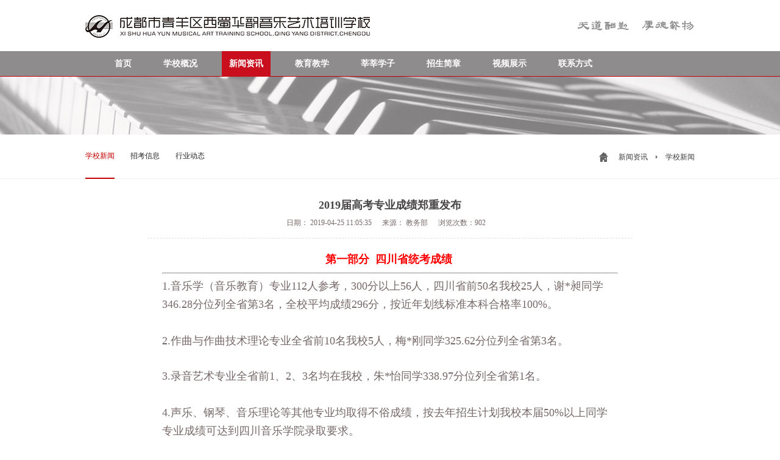

--- FILE ---
content_type: text/html; charset=utf-8
request_url: http://xishuhuayun.com/news/201904/2265.html
body_size: 5733
content:
<!-- header -->
<!DOCTYPE html>
<html lang="en">
<head>
<meta property="wb:webmaster" content="5d0fcf6e2d6ca722" />
<meta name="360-site-verification" content="dc40aa36532bddc344480a6b902fc503" />
    <meta property="qc:admins" content="0430174234566771163757775157167703017164506045" />
    <!-- 防止IE8,7进入怪异模式 -->
    <meta http-equiv="Content-Type" content="text/html; charset=utf-8">
    <meta http-equiv="Content-Type" content="IE=Edge" />
    <!-- 设置编码 -->
    <meta http-equiv="Content-Type" content="text/html" charset="UTF-8" />
   
    <meta name="keywords" content="成都市青羊区西蜀华韵音乐艺术培训学校，西蜀华韵，西蜀，华韵，音乐艺术学校，四川音乐学院，音乐学院，艺术院校，艺术学校，培训学校，培训，音乐培训，高考培训，集训，高考集训，艺术集训，音乐集训，艺术高考，音乐高考，钢琴，声乐，视唱练耳，乐理，音乐理论，理论作曲，录音艺术，钢琴培训，声乐集训，视唱练耳集训，乐理集训，音乐理论集训，理论作曲集训，录音艺术集训，钢琴培训，声乐培训，视唱练耳培训，乐理培训，音乐理论培训，理论作曲培训，录音艺术培训，钢琴高考，声乐高考，视唱练耳高考，乐理高考，音乐理论高考，理论作曲高考">
    <meta name="description" content="成都市青羊区西蜀华韵音乐艺术培训学校是经成都市青羊区教育局批准设立的文化艺术类培训学校，座落在风景秀丽、文化厚重、环境宜人的历史文化名城成都市中心，是一所专业门类齐全、师资力量雄厚、专业学术精深、管理水平卓越、教学成果显著的专注于音乐高考培训教育的专业机构。">
    <!-- External CSS -->
    <link rel="stylesheet" type="text/css" href="/public/css/reset.css">
    <link rel="stylesheet" type="text/css" href="/public/css/public.css">
    <link href="/public/css/style.css" rel="stylesheet" />
    <title>2019届高考专业成绩郑重发布 - 成都市青羊区西蜀华韵音乐艺术培训学校</title>
</head>
<body>
<div id="header">
    <div class="head">
        <h2><a href="/"><img src="/public/images/logo.png"></a></h2>
    </div>
 </div>

<!-- nav -->
<div id="nav">
    <div class="nav">
        <div class="nav-wrap">
            <ul class="clearfix">
                <li   class="nli"><a href="/">首页</a></li>
				 
                                        			
                   <li     class="nli"><a href="/jiyu.html">学校概况</a>
				   
				   <div class="sub">
                        <ul class="clearfix">

                                             <li><a href="/jiyu.html">校长寄语</a></li>
                                             <li><a href="/about.html">学校简介</a></li>
                                             <li><a href="/curturle.html">学校文化</a></li>
                                             <li><a href="/year1/">学校年志</a></li>
                                        </ul>
                    </div>
				   
				   </li>
                                                            			
                   <li    style="background-color:#c90f1e"    class="nli"><a href="/news">新闻资讯</a>
				   
				   <div class="sub">
                        <ul class="clearfix">

                                             <li><a href="/news/">学校新闻</a></li>
                                             <li><a href="/message/">招考信息</a></li>
                                             <li><a href="/move/">行业动态</a></li>
                                        </ul>
                    </div>
				   
				   </li>
                                                            			
                   <li     class="nli"><a href="/education">教育教学</a>
				   
				   <div class="sub">
                        <ul class="clearfix">

                                             <li><a href="/education/">教学风采</a></li>
                                             <li><a href="/shizituandui.html">师资团队</a></li>
                                        </ul>
                    </div>
				   
				   </li>
                                                            			
                   <li     class="nli"><a href="/2025jie/">莘莘学子</a>
				   
				   <div class="sub">
                        <ul class="clearfix">

                                             <li><a href="/2025jie">金榜题名</a></li>
                                             <li><a href="/honor.html">春风化雨</a></li>
                                        </ul>
                    </div>
				   
				   </li>
                                                            			
                   <li     class="nli"><a href="/woxiaojianzhang/">招生简章</a>
				   
				   <div class="sub">
                        <ul class="clearfix">

                                             <li><a href="/woxiaojianzhang/">我校简章</a></li>
                                             <li><a href="/hightschool/">高校简章</a></li>
                                        </ul>
                    </div>
				   
				   </li>
                                                            			
                   <li     class="nli"><a href="/videolist">视频展示</a>
				   
				   <div class="sub">
                        <ul class="clearfix">

                                             <li><a href="/videolist/">博大西蜀</a></li>
                                        </ul>
                    </div>
				   
				   </li>
                                                            			
                   <li     class="nli"><a href="/contact.html">联系方式</a>
				   
				   <div class="sub">
                        <ul class="clearfix">

                                             <li><a href="/contact.html">联系我们</a></li>
                                        </ul>
                    </div>
				   
				   </li>
                                                           
            </ul>
 
        </div>
    </div>
</div><!-- headline -->

<div class="headline" style="background:url(/public/uploads/images/2016/08/20160810090928102.png) no-repeat top">
    <div class="bar">
        <div class="fl left">
            <ul class="clearfix">
                                 <li class="on"><a href="/news/">学校新闻</a></li>
                                <li class=""><a href="/message/">招考信息</a></li>
                                <li class=""><a href="/move/">行业动态</a></li>
                
            </ul>
        </div>
        <div class="fr right">
            <p><img class="img1" src="/public/images/house.png"> 
                <a href="/news">新闻资讯 </a>
                <img class="img2" src="/public/images/sjx.png">
                <a href="#">学校新闻</a>
            </p>
        </div>
    </div>
</div>


<!-- con -->
<div id="con">
    <div class="con">
        <!-- <pre>array(29) {
  [&quot;cid&quot;] =&gt; string(4) &quot;2265&quot;
  [&quot;catid&quot;] =&gt; string(2) &quot;12&quot;
  [&quot;title&quot;] =&gt; string(37) &quot;2019届高考专业成绩郑重发布&quot;
  [&quot;style&quot;] =&gt; NULL
  [&quot;thumb&quot;] =&gt; string(52) &quot;/public/uploads/images/2019/04/20190426160731155.png&quot;
  [&quot;brcode&quot;] =&gt; NULL
  [&quot;attr&quot;] =&gt; array(2) {
    [0] =&gt; string(3) &quot;top&quot;
    [1] =&gt; string(3) &quot;hot&quot;
  }
  [&quot;description&quot;] =&gt; string(215) &quot;音乐学（音乐教育）专业112人参考，300分以上56人，四川省前50名我校25人，谢天昶同学346.28分位列全省第3名，全校平均成绩296分，按近年划线标准本科合格率100%。&quot;
  [&quot;status&quot;] =&gt; string(1) &quot;9&quot;
  [&quot;sort&quot;] =&gt; string(1) &quot;1&quot;
  [&quot;url&quot;] =&gt; string(16) &quot;201904/2265.html&quot;
  [&quot;template&quot;] =&gt; NULL
  [&quot;seokeywords&quot;] =&gt; &amp;string(37) &quot;2019届高考专业成绩郑重发布&quot;
  [&quot;seodescription&quot;] =&gt; &amp;string(0) &quot;&quot;
  [&quot;seotitle&quot;] =&gt; &amp;string(94) &quot;2019届高考专业成绩郑重发布 - 成都市青羊区西蜀华韵音乐艺术培训学校&quot;
  [&quot;user_id&quot;] =&gt; string(1) &quot;1&quot;
  [&quot;username&quot;] =&gt; string(5) &quot;admin&quot;
  [&quot;create_time&quot;] =&gt; string(10) &quot;1556204735&quot;
  [&quot;update_time&quot;] =&gt; string(10) &quot;1556204735&quot;
  [&quot;fulltitle&quot;] =&gt; string(37) &quot;2019届高考专业成绩郑重发布&quot;
  [&quot;content&quot;] =&gt; &amp;string(8271) &quot;&lt;p style=&quot;text-align: center;&quot;&gt;&lt;span style=&quot;font-size: 18px;&quot;&gt;&lt;strong style=&quot;color: rgb(255, 0, 0); font-size: 18px; text-align: center; white-space: normal;&quot;&gt;第一部分 &amp;nbsp;四川省统考成绩&lt;/strong&gt;&amp;nbsp;&lt;/span&gt;&lt;/p&gt;&lt;hr/&gt;&lt;p&gt;&lt;span style=&quot;font-size: 18px;&quot;&gt;1.音乐学（音乐教育）专业112人参考，300分以上56人，四川省前50名我校25人，谢*昶同学346.28分位列全省第3名，全校平均成绩296分，按近年划线标准本科合格率100%。&lt;/span&gt;&lt;/p&gt;&lt;p&gt;&lt;span style=&quot;font-size: 18px;&quot;&gt;&lt;br/&gt;&lt;/span&gt;&lt;/p&gt;&lt;p&gt;&lt;span style=&quot;font-size: 18px;&quot;&gt;2.作曲与作曲技术理论专业全省前10名我校5人，梅&lt;span style=&quot;font-size: 18px;&quot;&gt;*&lt;/span&gt;刚同学325.62分位列全省第3名。&lt;/span&gt;&lt;/p&gt;&lt;p style=&quot;text-align: center;&quot;&gt;&lt;br/&gt;&lt;/p&gt;&lt;p&gt;&lt;span style=&quot;font-size: 18px;&quot;&gt;3.录音艺术专业全省前1、2、3名均在我校，朱&lt;span style=&quot;font-size: 18px;&quot;&gt;*&lt;/span&gt;怡同学338.97分位列全省第1名。&amp;nbsp;&lt;/span&gt;&lt;/p&gt;&lt;p style=&quot;text-align: center;&quot;&gt;&lt;span style=&quot;font-size: 18px;&quot;&gt;&amp;nbsp;&lt;/span&gt;&lt;/p&gt;&lt;p&gt;&lt;span style=&quot;font-size: 18px;&quot;&gt;4.声乐、钢琴、音乐理论等其他专业均取得不俗成绩，按去年招生计划我校本届50%以上同学专业成绩可达到四川音乐学院录取要求。&lt;/span&gt;&lt;/p&gt;&lt;p&gt;&lt;br/&gt;&lt;/p&gt;&lt;p style=&quot;text-align: center;&quot;&gt;&lt;span style=&quot;font-size: 18px;&quot;&gt;&lt;strong style=&quot;color: rgb(255, 0, 0); font-size: 18px; text-align: center; white-space: normal;&quot;&gt;第二部分 &amp;nbsp;全国校考成绩&lt;/strong&gt;&lt;/span&gt;&lt;/p&gt;&lt;p&gt;&lt;span style=&quot;font-size: 18px;&quot;&gt;&lt;strong style=&quot;color: rgb(255, 0, 0); font-size: 18px; text-align: center; white-space: normal;&quot;&gt;&lt;/strong&gt;&lt;/span&gt;&lt;/p&gt;&lt;hr/&gt;&lt;p&gt;&lt;span style=&quot;font-size: 18px;&quot;&gt;&lt;strong style=&quot;color: rgb(255, 0, 0); font-size: 18px; text-align: center; white-space: normal;&quot;&gt;&lt;/strong&gt;&lt;/span&gt;&lt;/p&gt;&lt;p&gt;&lt;span style=&quot;font-size: 18px;&quot;&gt;1.中国音乐学院26人合格，桂&lt;span style=&quot;font-size: 18px;&quot;&gt;*&lt;/span&gt;洋同学音乐学理论专业724.16分位列全国第5名、梅&lt;span style=&quot;font-size: 18px;&quot;&gt;*&lt;/span&gt;刚同学作曲与作曲技术理论专业87.34分位列全国第8名、杨&lt;span style=&quot;font-size: 18px;&quot;&gt;*&lt;/span&gt;阳同学音乐教育（钢琴特长方向）专业89.76分位列全国第18名、程&lt;span style=&quot;font-size: 18px;&quot;&gt;*&lt;/span&gt;敏同学音乐教育（声乐特长方向）专业89.97分位列全国第22名。&lt;/span&gt;&lt;/p&gt;&lt;p style=&quot;text-align: center;&quot;&gt;&lt;span style=&quot;text-align: left; font-size: 18px;&quot;&gt;&amp;nbsp;&lt;/span&gt;&lt;span style=&quot;font-size: 18px; text-align: left; color: rgb(255, 0, 0);&quot;&gt;&amp;nbsp;&lt;/span&gt;&lt;br/&gt;&lt;/p&gt;&lt;p&gt;&lt;span style=&quot;font-size: 18px;&quot;&gt;2.中国传媒大学14人合格，魏&lt;span style=&quot;font-size: 18px;&quot;&gt;*&lt;/span&gt;坤同学作曲与作曲技术理论（电子音乐）专业位列全国第9名。&lt;/span&gt;&lt;/p&gt;&lt;p style=&quot;text-align: center;&quot;&gt;&lt;br/&gt;&lt;/p&gt;&lt;p&gt;&lt;span style=&quot;font-size: 18px;&quot;&gt;3.北京师范大学5人合格，刘&lt;span style=&quot;font-size: 18px;&quot;&gt;*&lt;/span&gt;豪同学音乐学（声乐）专业575.42分位列全国第22名。&lt;/span&gt;&lt;/p&gt;&lt;p style=&quot;text-align: center;&quot;&gt;&lt;br/&gt;&lt;/p&gt;&lt;p&gt;&lt;span style=&quot;font-size: 18px;&quot;&gt;4.中央民族大学12人合格，陶&lt;span style=&quot;font-size: 18px;&quot;&gt;*&lt;/span&gt;宇同学音乐学（音乐教育民族班）专业83.1333分位列全国第7名（女生）、吴&lt;span style=&quot;font-size: 18px;&quot;&gt;*&lt;/span&gt;隆同学音乐学（音乐教育民族班）专业80.2333分位列全国第9名（男生）。&lt;/span&gt;&lt;/p&gt;&lt;p&gt;&lt;br/&gt;&lt;/p&gt;&lt;p&gt;&lt;span style=&quot;font-size: 18px;&quot;&gt;5.中央戏剧学院1人合格，阳&lt;span style=&quot;font-size: 18px;&quot;&gt;*&lt;/span&gt;皙同学歌剧表演专业89.6分位列全国第14名。&lt;/span&gt;&lt;/p&gt;&lt;p style=&quot;text-align: center;&quot;&gt;&lt;br/&gt;&lt;/p&gt;&lt;p&gt;&lt;span style=&quot;font-size: 18px;&quot;&gt;6.北京电影学院2人合格，戚&lt;span style=&quot;font-size: 18px;&quot;&gt;*&lt;/span&gt;同学录音艺术（音乐录音）专业73.265分（专业成绩未排名）。&lt;/span&gt;&lt;/p&gt;&lt;p style=&quot;text-align: center;&quot;&gt;&lt;br/&gt;&lt;/p&gt;&lt;p&gt;&lt;span style=&quot;font-size: 18px;&quot;&gt;7.中国戏曲学院14人合格，李&lt;span style=&quot;font-size: 18px;&quot;&gt;*&lt;/span&gt;龙同学戏曲作曲（豫剧）专业210.42分位列全国第5名。&lt;/span&gt;&lt;/p&gt;&lt;p&gt;&lt;span style=&quot;font-size: 18px;&quot;&gt;&lt;br/&gt;&lt;/span&gt;&lt;/p&gt;&lt;p&gt;&lt;span style=&quot;font-size: 18px;&quot;&gt;8.厦门大学2人合格，阳&lt;span style=&quot;font-size: 18px;&quot;&gt;*&lt;/span&gt;皙同学音乐表演（声乐）专业88.408分位列全国第1名。&lt;/span&gt;&lt;/p&gt;&lt;p style=&quot;text-align: center;&quot;&gt;&lt;br/&gt;&lt;/p&gt;&lt;p&gt;&lt;span style=&quot;font-size: 18px;&quot;&gt;9.华南理工大学1人合格，胡&lt;span style=&quot;font-size: 18px;&quot;&gt;*&lt;/span&gt;羚同学音乐表演（声乐演唱）专业87.38分位列全省第1名。&lt;/span&gt;&lt;/p&gt;&lt;p style=&quot;text-align: center;&quot;&gt;&lt;br/&gt;&lt;/p&gt;&lt;p&gt;&lt;span style=&quot;font-size: 18px;&quot;&gt;10.东北师范大学5人合格，何&lt;span style=&quot;font-size: 18px;&quot;&gt;*&lt;/span&gt;同学音乐学（声乐，师范）专业162.9分（合格线143.4分，排名暂未公布）。&lt;/span&gt;&lt;/p&gt;&lt;p style=&quot;text-align: center;&quot;&gt;&lt;br/&gt;&lt;/p&gt;&lt;p&gt;&lt;span style=&quot;font-size: 18px;&quot;&gt;11.南昌大学2人合格，王&lt;span style=&quot;font-size: 18px;&quot;&gt;*&lt;/span&gt;韵同学音乐学（器乐-钢琴）专业95.52分位列全省第1名。&lt;/span&gt;&lt;/p&gt;&lt;p style=&quot;text-align: center;&quot;&gt;&lt;br/&gt;&lt;/p&gt;&lt;p&gt;&lt;span style=&quot;font-size: 18px;&quot;&gt;12.天津音乐学院13人合格，杨&lt;span style=&quot;font-size: 18px;&quot;&gt;*&lt;/span&gt;彤同学艺术与科技（电子音乐）专业70.13分位列全国第14名。&lt;/span&gt;&lt;/p&gt;&lt;p style=&quot;text-align: center;&quot;&gt;&lt;br/&gt;&lt;/p&gt;&lt;p&gt;&lt;span style=&quot;font-size: 18px;&quot;&gt;13.星海音乐学院2人合格，黄&lt;span style=&quot;font-size: 18px;&quot;&gt;*&lt;/span&gt;月同学音乐科技专业75.9分位列全国（非广东省）第12名。&lt;/span&gt;&lt;/p&gt;&lt;p style=&quot;text-align: center;&quot;&gt;&lt;br/&gt;&lt;/p&gt;&lt;p&gt;&lt;span style=&quot;font-size: 18px;&quot;&gt;14.武汉音乐学院8人合格，李&lt;span style=&quot;font-size: 18px;&quot;&gt;*&lt;/span&gt;琳同学录音艺术(音乐音响导演)专业69.33分位列全国（非湖北省）第19名。&lt;/span&gt;&lt;/p&gt;&lt;p style=&quot;text-align: center;&quot;&gt;&lt;br/&gt;&lt;/p&gt;&lt;p&gt;&lt;span style=&quot;font-size: 18px;&quot;&gt;15.浙江音乐学院4人合格，朱&lt;span style=&quot;font-size: 18px;&quot;&gt;*&lt;/span&gt;怡同学音乐教育专业84.90分位列全国第20名。&lt;/span&gt;&lt;/p&gt;&lt;p style=&quot;text-align: center;&quot;&gt;&lt;br/&gt;&lt;/p&gt;&lt;p&gt;&lt;span style=&quot;font-size: 18px;&quot;&gt;16.西安音乐学院5人合格，曹&lt;span style=&quot;font-size: 18px;&quot;&gt;*&lt;/span&gt;月同学电子音乐作曲专业76.08分（专业成绩未排名）。&lt;/span&gt;&lt;/p&gt;&lt;p style=&quot;text-align: center;&quot;&gt;&lt;br/&gt;&lt;/p&gt;&lt;p&gt;&lt;span style=&quot;font-size: 18px;&quot;&gt;17.南京艺术学院10人合格，刘&lt;span style=&quot;font-size: 18px;&quot;&gt;*&lt;/span&gt;同学音乐表演（流行键盘）专业80.69分位列全国（非江苏省）第1名、李&lt;span style=&quot;font-size: 18px;&quot;&gt;*&lt;/span&gt;兴同学音乐学（师范，主项钢琴）专业75.12分位列全国（非江苏省）第3名、谢&lt;span style=&quot;font-size: 18px;&quot;&gt;*&lt;/span&gt;昶同学作曲与作曲技术理论（流行音乐创作）专业229.73分位列全国（非江苏省）第3名。&lt;/span&gt;&lt;/p&gt;&lt;p style=&quot;text-align: center;&quot;&gt;&lt;br/&gt;&lt;/p&gt;&lt;p&gt;&lt;span style=&quot;font-size: 18px;&quot;&gt;18.浙江传媒学院1人合格，周&lt;span style=&quot;font-size: 18px;&quot;&gt;*&lt;/span&gt;清同学录音艺术专业65.67分（专业成绩未排名）。&lt;/span&gt;&lt;/p&gt;&lt;p style=&quot;text-align: center;&quot;&gt;&lt;br/&gt;&lt;/p&gt;&lt;p&gt;&lt;span style=&quot;font-size: 18px;&quot;&gt;19.云南艺术学院音乐表演（键盘）全省1、2、3名、音乐表演（民族声乐）全省1、2、3名、音乐表演（演唱）全省1、2、3名、音乐表演（技能与应用）全省1、2、3名均在我校，徐&lt;span style=&quot;font-size: 18px;&quot;&gt;*&lt;/span&gt;檐同学音乐表演（民族声乐）专业240.33分位列全省第1名、肖&lt;span style=&quot;font-size: 18px;&quot;&gt;*&lt;/span&gt;姗同学音乐表演（演唱）专业231.33分位列全省第1名。&lt;/span&gt;&lt;/p&gt;&lt;p style=&quot;text-align: center;&quot;&gt;&lt;br/&gt;&lt;/p&gt;&lt;p&gt;&lt;span style=&quot;font-size: 18px;&quot;&gt;20.广西艺术学院8人合格，华&lt;span style=&quot;font-size: 18px;&quot;&gt;*&lt;/span&gt;凌同学作曲与作曲技术理论专业255分位列全省第1名、覃&lt;span style=&quot;font-size: 18px;&quot;&gt;*&lt;/span&gt;楠同学音乐表演（演唱）专业240分位列全省第1名。&lt;/span&gt;&lt;/p&gt;&lt;p style=&quot;text-align: center;&quot;&gt;&lt;br/&gt;&lt;/p&gt;&lt;p&gt;&lt;span style=&quot;font-size: 18px;&quot;&gt;21.新疆艺术学院6人合格，杨&lt;span style=&quot;font-size: 18px;&quot;&gt;*&lt;/span&gt;雪同学音乐表演（钢琴演奏）专业168.60分位列全国第1名&lt;span style=&quot;font-size: 18px;&quot;&gt;。&lt;/span&gt;&lt;/span&gt;&lt;/p&gt;&lt;p style=&quot;text-align: center;&quot;&gt;&lt;span style=&quot;font-size: 18px;&quot;&gt;&lt;strong style=&quot;color: rgb(255, 0, 0); font-size: 18px; text-align: center; white-space: normal;&quot;&gt;&lt;/strong&gt;&lt;/span&gt;&lt;/p&gt;&lt;p&gt;&lt;br/&gt;&lt;/p&gt;&quot;
  [&quot;resource&quot;] =&gt; string(9) &quot;教务部&quot;
  [&quot;weibo&quot;] =&gt; string(1) &quot;1&quot;
  [&quot;tag&quot;] =&gt; string(0) &quot;&quot;
  [&quot;pages&quot;] =&gt; string(0) &quot;&quot;
  [&quot;pre_title&quot;] =&gt; string(76) &quot;我校开展2019届高考文化补习班第二次教育教学公开课活动&quot;
  [&quot;pre_url&quot;] =&gt; string(22) &quot;/news/201905/2269.html&quot;
  [&quot;next_title&quot;] =&gt; string(67) &quot;我校2019届高考文化补习班第三次考试检测工作结束&quot;
  [&quot;next_url&quot;] =&gt; string(22) &quot;/news/201904/2264.html&quot;
}
</pre> -->
        <div class="news-detail">
            <div class="news-title">
                <h2 class="biaoti" biaoti="2019届高考专业成绩郑重发布"></h2>
                <p>
                    日期：
                    <span class="t">2019-04-25 11:05:35</span> 来源：
                    <span class="ly">教务部</span>
                    <span id="num">浏览次数:0</span>

                </p>
            </div>
            <div class="news-con">
                <p></p>
                <p style="text-align: center;"><span style="font-size: 18px;"><strong style="color: rgb(255, 0, 0); font-size: 18px; text-align: center; white-space: normal;">第一部分 &nbsp;四川省统考成绩</strong>&nbsp;</span></p><hr/><p><span style="font-size: 18px;">1.音乐学（音乐教育）专业112人参考，300分以上56人，四川省前50名我校25人，谢*昶同学346.28分位列全省第3名，全校平均成绩296分，按近年划线标准本科合格率100%。</span></p><p><span style="font-size: 18px;"><br/></span></p><p><span style="font-size: 18px;">2.作曲与作曲技术理论专业全省前10名我校5人，梅<span style="font-size: 18px;">*</span>刚同学325.62分位列全省第3名。</span></p><p style="text-align: center;"><br/></p><p><span style="font-size: 18px;">3.录音艺术专业全省前1、2、3名均在我校，朱<span style="font-size: 18px;">*</span>怡同学338.97分位列全省第1名。&nbsp;</span></p><p style="text-align: center;"><span style="font-size: 18px;">&nbsp;</span></p><p><span style="font-size: 18px;">4.声乐、钢琴、音乐理论等其他专业均取得不俗成绩，按去年招生计划我校本届50%以上同学专业成绩可达到四川音乐学院录取要求。</span></p><p><br/></p><p style="text-align: center;"><span style="font-size: 18px;"><strong style="color: rgb(255, 0, 0); font-size: 18px; text-align: center; white-space: normal;">第二部分 &nbsp;全国校考成绩</strong></span></p><p><span style="font-size: 18px;"><strong style="color: rgb(255, 0, 0); font-size: 18px; text-align: center; white-space: normal;"></strong></span></p><hr/><p><span style="font-size: 18px;"><strong style="color: rgb(255, 0, 0); font-size: 18px; text-align: center; white-space: normal;"></strong></span></p><p><span style="font-size: 18px;">1.中国音乐学院26人合格，桂<span style="font-size: 18px;">*</span>洋同学音乐学理论专业724.16分位列全国第5名、梅<span style="font-size: 18px;">*</span>刚同学作曲与作曲技术理论专业87.34分位列全国第8名、杨<span style="font-size: 18px;">*</span>阳同学音乐教育（钢琴特长方向）专业89.76分位列全国第18名、程<span style="font-size: 18px;">*</span>敏同学音乐教育（声乐特长方向）专业89.97分位列全国第22名。</span></p><p style="text-align: center;"><span style="text-align: left; font-size: 18px;">&nbsp;</span><span style="font-size: 18px; text-align: left; color: rgb(255, 0, 0);">&nbsp;</span><br/></p><p><span style="font-size: 18px;">2.中国传媒大学14人合格，魏<span style="font-size: 18px;">*</span>坤同学作曲与作曲技术理论（电子音乐）专业位列全国第9名。</span></p><p style="text-align: center;"><br/></p><p><span style="font-size: 18px;">3.北京师范大学5人合格，刘<span style="font-size: 18px;">*</span>豪同学音乐学（声乐）专业575.42分位列全国第22名。</span></p><p style="text-align: center;"><br/></p><p><span style="font-size: 18px;">4.中央民族大学12人合格，陶<span style="font-size: 18px;">*</span>宇同学音乐学（音乐教育民族班）专业83.1333分位列全国第7名（女生）、吴<span style="font-size: 18px;">*</span>隆同学音乐学（音乐教育民族班）专业80.2333分位列全国第9名（男生）。</span></p><p><br/></p><p><span style="font-size: 18px;">5.中央戏剧学院1人合格，阳<span style="font-size: 18px;">*</span>皙同学歌剧表演专业89.6分位列全国第14名。</span></p><p style="text-align: center;"><br/></p><p><span style="font-size: 18px;">6.北京电影学院2人合格，戚<span style="font-size: 18px;">*</span>同学录音艺术（音乐录音）专业73.265分（专业成绩未排名）。</span></p><p style="text-align: center;"><br/></p><p><span style="font-size: 18px;">7.中国戏曲学院14人合格，李<span style="font-size: 18px;">*</span>龙同学戏曲作曲（豫剧）专业210.42分位列全国第5名。</span></p><p><span style="font-size: 18px;"><br/></span></p><p><span style="font-size: 18px;">8.厦门大学2人合格，阳<span style="font-size: 18px;">*</span>皙同学音乐表演（声乐）专业88.408分位列全国第1名。</span></p><p style="text-align: center;"><br/></p><p><span style="font-size: 18px;">9.华南理工大学1人合格，胡<span style="font-size: 18px;">*</span>羚同学音乐表演（声乐演唱）专业87.38分位列全省第1名。</span></p><p style="text-align: center;"><br/></p><p><span style="font-size: 18px;">10.东北师范大学5人合格，何<span style="font-size: 18px;">*</span>同学音乐学（声乐，师范）专业162.9分（合格线143.4分，排名暂未公布）。</span></p><p style="text-align: center;"><br/></p><p><span style="font-size: 18px;">11.南昌大学2人合格，王<span style="font-size: 18px;">*</span>韵同学音乐学（器乐-钢琴）专业95.52分位列全省第1名。</span></p><p style="text-align: center;"><br/></p><p><span style="font-size: 18px;">12.天津音乐学院13人合格，杨<span style="font-size: 18px;">*</span>彤同学艺术与科技（电子音乐）专业70.13分位列全国第14名。</span></p><p style="text-align: center;"><br/></p><p><span style="font-size: 18px;">13.星海音乐学院2人合格，黄<span style="font-size: 18px;">*</span>月同学音乐科技专业75.9分位列全国（非广东省）第12名。</span></p><p style="text-align: center;"><br/></p><p><span style="font-size: 18px;">14.武汉音乐学院8人合格，李<span style="font-size: 18px;">*</span>琳同学录音艺术(音乐音响导演)专业69.33分位列全国（非湖北省）第19名。</span></p><p style="text-align: center;"><br/></p><p><span style="font-size: 18px;">15.浙江音乐学院4人合格，朱<span style="font-size: 18px;">*</span>怡同学音乐教育专业84.90分位列全国第20名。</span></p><p style="text-align: center;"><br/></p><p><span style="font-size: 18px;">16.西安音乐学院5人合格，曹<span style="font-size: 18px;">*</span>月同学电子音乐作曲专业76.08分（专业成绩未排名）。</span></p><p style="text-align: center;"><br/></p><p><span style="font-size: 18px;">17.南京艺术学院10人合格，刘<span style="font-size: 18px;">*</span>同学音乐表演（流行键盘）专业80.69分位列全国（非江苏省）第1名、李<span style="font-size: 18px;">*</span>兴同学音乐学（师范，主项钢琴）专业75.12分位列全国（非江苏省）第3名、谢<span style="font-size: 18px;">*</span>昶同学作曲与作曲技术理论（流行音乐创作）专业229.73分位列全国（非江苏省）第3名。</span></p><p style="text-align: center;"><br/></p><p><span style="font-size: 18px;">18.浙江传媒学院1人合格，周<span style="font-size: 18px;">*</span>清同学录音艺术专业65.67分（专业成绩未排名）。</span></p><p style="text-align: center;"><br/></p><p><span style="font-size: 18px;">19.云南艺术学院音乐表演（键盘）全省1、2、3名、音乐表演（民族声乐）全省1、2、3名、音乐表演（演唱）全省1、2、3名、音乐表演（技能与应用）全省1、2、3名均在我校，徐<span style="font-size: 18px;">*</span>檐同学音乐表演（民族声乐）专业240.33分位列全省第1名、肖<span style="font-size: 18px;">*</span>姗同学音乐表演（演唱）专业231.33分位列全省第1名。</span></p><p style="text-align: center;"><br/></p><p><span style="font-size: 18px;">20.广西艺术学院8人合格，华<span style="font-size: 18px;">*</span>凌同学作曲与作曲技术理论专业255分位列全省第1名、覃<span style="font-size: 18px;">*</span>楠同学音乐表演（演唱）专业240分位列全省第1名。</span></p><p style="text-align: center;"><br/></p><p><span style="font-size: 18px;">21.新疆艺术学院6人合格，杨<span style="font-size: 18px;">*</span>雪同学音乐表演（钢琴演奏）专业168.60分位列全国第1名<span style="font-size: 18px;">。</span></span></p><p style="text-align: center;"><span style="font-size: 18px;"><strong style="color: rgb(255, 0, 0); font-size: 18px; text-align: center; white-space: normal;"></strong></span></p><p><br/></p>
            </div>
            <div class="news-bar">

                <p class="pre">
                    上一篇：
                    <a href="/news/201905/2269.html">我校开展2019届高考文化补习班第二次教育教学公开课活动</a>
                </p>
                <p class="next">
                    下一篇：
                    <a href="/news/201904/2264.html">我校2019届高考文化补习班第三次考试检测工作结束</a>
                </p>
            </div>
        </div>
    </div>
</div>


<!-- footer -->
<!-- footer -->
<div id="footer">
    <div class="foot">
        <p class="fr">
           <!-- <a  href="/">成都市青羊区西蜀华韵音乐艺术培训学校</a>  -->成都市青羊区西蜀华韵音乐艺术培训学校&nbsp;            
            <a  href="/web.html">网站地图</a> &nbsp; 
            <a  href="/shengming.html">法律申明</a> &nbsp; 
            <a target="_bank" href="http://beian.miit.gov.cn/">蜀ICP备2022019292号-1</a> &nbsp;  
            <a target="_blank" 

href="http://www.beian.gov.cn/portal/registerSystemInfo?

recordcode=51010502010337" style="display:inline-

block;textdecoration:none;height:20px;line-height:20px;"><img 

src="/public/images/120.png" >川公网安备

51010502010337号</a>
            <script type="text/javascript">var cnzz_protocol = (("https:" == document.location.protocol) ? " https://" : " http://");document.write(unescape("%3Cspan id='cnzz_stat_icon_1273853545'%3E%3C/span%3E%3Cscript src='" + cnzz_protocol + "s19.cnzz.com/stat.php%3Fid%3D1273853545%26show%3Dpic' type='text/javascript'%3E%3C/script%3E"));</script> &nbsp;
            技术支持：方法数码<!--<a target="_bank" href="http://www.xishuhuayun.com">方法数码</a>-->
            <meta name="360-site-verification" content="dc40aa36532bddc344480a6b902fc503" />
        </p>
    </div>
</div>
</body>

<!-- JavaScript -->
<script src="/public/js/jquery-1.12.3.min.js"></script>
<script src="/public/js/jquery.SuperSlide.2.1.1.js"></script>
<script src="/public/js/public.js"></script>
<script>
$(function(){
    $(".picFocus").slide({ titCell:".hd span",mainCell:".bd ul",effect:"fold",autoPlay:true, delayTime:2000,interTime:5000,
prevCell:".prev", nextCell:".next" });

    
})
</script>
</html><script>
    //浏览次数
    $(function () {
        var data = "2265";
        var url = "/count?cid=" + data + "&type=hits";
        $.getJSON(url, function (data) {
            var ghtml = "浏览次数：" + data;
            $('#num').html("");
            $('#num').html(ghtml);
        });

        var biaoti = $(".biaoti").attr("biaoti");
        var r = /\s+/g;
        biaoti=biaoti.replace(" ", "&nbsp;&nbsp;&nbsp;&nbsp;&nbsp;&nbsp;");
        $(".biaoti").html(biaoti);
    })

</script>

--- FILE ---
content_type: text/html
request_url: http://xishuhuayun.com/count?cid=2265&type=hits
body_size: 34
content:
902

--- FILE ---
content_type: text/css
request_url: http://xishuhuayun.com/public/css/public.css
body_size: 406
content:
/*浮动*/
.fl { float: left; }
.fr { float: right; }

/*清除浮动*/
.clearfix:after {
    height: 0;
    content: "";
    display: block;
    clear: both;
    visibility: hidden;
    font-size: 0;
}
.clearfix { zoom: 1; }
* html .clearfix { zoom: 1; }


h2, h3, h4, p, span, i, a, b, th, td, strong{ font-family: 'Microsoft YaHei'; }
b { font-weight: normal; }

img{  border: none; }
a{ border: none; }

--- FILE ---
content_type: text/css
request_url: http://xishuhuayun.com/public/css/style.css
body_size: 2663
content:
/* === index style === */

/* === header === */
body{width:100%;}
#header{
	width: 100%;
	height: 84px;
}
.head{
	width: 1000px;
	height: 84px;
	line-height: 84px;
	margin: 0 auto;
	background: url(../images/xx.png) no-repeat 808px center;
}
.head h2 a img{ 
	/*vertical-align: middle;*/
	padding-top: 25px;
	 }


/* === nav === */
#nav{
	position: relative;
	width: 100%;
	height: 42px;
	background: url(../images/nav.png);
	z-index: 99;
}
.nav{
	width: 1000px;
	height: 42px;
	margin: 0 auto;
}
.nav .nav-wrap{ padding: 0 22px; }
.nav .nav-wrap ul li.nli{
	float: left;
	height: 42px;
	line-height: 42px;
	padding-left: 12px;
	padding-right: 12px;
	margin: 0 14px;
	text-align: center;
	cursor: pointer;
}
.nav .nav-wrap ul li.nli:hover{ background: #c50010; }
.nav .nav-wrap ul li.nli a{ 
	color: #ffffff;
	font-size: 14px;
	font-weight:bold;
}
.nav .nav-wrap ul li.nli .sub{
	position: absolute;
	display: none;
	top: 42px;
	left: 0;
	width: 100%;
	height: 42px;
	background: #ffffff;
}
.nav .nav-wrap ul li.nli:hover .sub{ display: block; }
.nav .nav-wrap ul .nli .sub ul{
	position: absolute;
	top: 0;
}
.nav .nav-wrap ul .nli .sub ul li{
	float: left;
	height: 42px;
}
.nav .nav-wrap ul .nli .sub ul li a{ 
	display: block;
	height: 42px;
	color: #666666;
	font-size: 13px;
}
.nav .nav-wrap ul .nli .sub ul li+li{ margin-left: 36px; }
.nav .nav-wrap ul .nli .sub ul li a:hover{ color: #c50010; }


/* === banner === */
#banner{
	width: 100%;
	height: 380px;
}
.picFocus{
	width: 100%;
	position: relative;
	overflow: hidden;
	margin: 0 auto;
	z-index: 1;
}
.picFocus .bd{
	width: 100%;
	height: 380px;
	margin: 0 auto;
	overflow: hidden;
}
.picFocus .bd ul li{
	width: 100%;
	height: 380px;
	overflow: hidden;
	position: relative;
	cursor: pointer;
}
.picFocus .bd ul li img{
	position: absolute;
	left: 50%;
	margin-left: -960px;
	width: 1920px;
	height: 380px;
	z-index: 0；
}
.picFocus .hd{
	position: absolute;
	text-align: center;
	height: 8px;
	bottom: 20px;
	width: 100%;
}
.picFocus .hd span{
	display: inline-block;
	width: 8px;
	height: 8px;
	cursor: pointer;
	background: url(../images/hd.png) no-repeat;
}
.picFocus .hd span+span{ margin-left: 10px; }
.picFocus .hd span.on{ background: url(../images/hd-on.png) no-repeat; }
.picFocus .hd .prev{
	position: absolute;
    left: 3%;
    top: -150px;
    margin-top: -25px;
    /*display: block;*/
    width: 54px;
    height: 50px;
    background: url(../images/slider-arrow.png) -116px 0 no-repeat;
    filter: alpha(opacity=50);
    opacity: 0.5;
}
.picFocus .hd .next{
	position: absolute;
    right: 3%;
    top: -150px;
    margin-top: -25px;
    /*display: block;*/
    width: 50px;
    height: 50px;
    background: url(../images/slider-arrow.png) 0 0 no-repeat;
    filter: alpha(opacity=50);
    opacity: 0.5;
}
.picFocus .hd .next:hover{
	background: url(../images/slider-arrow.png) -59px 0 no-repeat;
}
.picFocus .hd .prev:hover{
	background: url(../images/slider-arrow.png) -176px 0 no-repeat;
}

.hd .changebtn{display: none}
.picFocus:hover .changebtn{display: block}

/* === container === */
#container{
	width: 100%;
	height: 300px;
}
.content{
	width: 1000px;
	margin: 0 auto;
	height: 252px;
    padding-top: 48px;
	border-bottom: 1px solid #ab0000;
}
.content .hot{
	width: 450px;
	padding-left: 8px;
}
.content .hhh{
	margin-top: -40px;
	margin-left: 60px;
}
.title{
	height: 18px;
	line-height: 18px;
	padding-left: 20px;
	padding-bottom: 6px;
	color: #333333;
	font-size: 14px;
	font-weight: normal;
	border-bottom: 1px solid #f5f5f5;
	background: url(../images/icon.png) no-repeat 3px 0;
}
.title span{
	color: #c90f1e;
	font-size: 16px;
}
.content .hot h2.title{ width: 458px; }
.content .hot ul{ padding-top: 10px; }
.content .hot ul li{
	height: 28px;
	line-height: 28px;
}
.content .hot ul li a{
	width: 424px;
	padding-left: 26px;
	height: 28px;
	line-height: 28px;
	display: inline-block;
	cursor: pointer;
	background: url(../images/list-icon.png) no-repeat 12px center;
}
.content .hot ul li a:hover{
	background: url(../images/on.png) no-repeat 12px center;
}
.content .hot ul li a p{ color: #3f3f3f; font-size: 12px; display: inline-block;}
.content .hot ul li a:hover p{ color: #ab0000; }
.content .hot ul li a:hover span{ color: #ab0000;  }
.content .hot ul li a span{
	display: inline-block;
	padding-right: 8px;
	font-size: 12px;
	color: #999999;
}
.content .video{ width: 420px; }
.content .video h2.title{ width: 420px; }
.content .video .video-con img{
	width: 382px;
	height: 168px;
	overflow: hidden;
}
.content .video .video-con{
	width: 382px;
	padding: 18px;
}

/* === footer === */
#footer{
	height: 62px;
	width: 100%;
	border-top: 1px solid #e2e2e2;
}
.foot{
	width: 1000px;
	margin: 0 auto;
	border-top: 1px solid #ab0000;
}
.foot p,
.foot p a{
	color: #6f6f6f;
	font-size: 12px;
	padding-top: 16px;
}
.foot p a:hover{ color: #3f3f3f; }



.headline{
	width: 100%;
	height: 72px;
	padding-top: 95px;
	border-bottom: 1px solid #eeeeee;
	background: url(../images/head.png) no-repeat top;
}
.bar{
	width: 1000px;
	height: 72px;
	margin: 0 auto;
}
.bar .left{}
.bar .left ul li{
	float: left;
	height: 71px;
	line-height: 71px;
	margin-right: 26px;
	text-align: center;
}
.bar .left ul li a{
	color: #232323;
	font-size: 12px;
}
.bar .left ul li:hover a,
.bar .left ul li.on a { color: #c50000;  }
.bar .left ul li:hover,
.bar .left ul li.on{ border-bottom: 2px solid #c50000; }
.bar .right p{
	height: 72px;
	line-height: 72px;

}
.bar .right p a{ 
	color: #3f3f3f;
	font-size: 12px;
}
.bar .right p>*{
	vertical-align: middle;
}
.bar .right p a:hover { color: #c50000; }
.bar .right .img1{ padding-right: 14px;  }
.bar .right .img2{ padding: 0 10px;  }

#con{ width: 100%; }
.con{ width: 1000px; margin: 0 auto; padding: 20px 0;}
.con p{
	font-size: 12px;
	color: #746969;
	line-height: 30px;
}


/* === edu === */
.edu{
	padding: 6px;
}
.edu ul li{ 
	float: left;
	margin-right: 16px;
	margin-bottom: 14px;
}
.edu ul li img{
	width: 150px;
	height: 150px;
	overflow: hidden;
}
.edu ul li span{
	display: block;
	padding-top: 6px;
	color: #1a1919;
	font-size: 12px;
}

/* === top === */
.top{
	background: url(../images/top-bg.png);
}
.top ul{
	padding: 0 6px;
}
.top ul li{
	float: left;
    height: 32px;
    line-height: 32px;
    padding-bottom: 4px;
}
.top ul li a{
	display: block;
	height: 32px;
	color: #ffffff;
	font-size: 12px;
	padding: 0 20px;
	background-color: #c50010;
}
.top ul li.on a,
.top ul li a:hover{ background-color: #ffffff; }
.top ul li.on a,
.top ul li a:hover{ color: #474747; }
.con-wrap .list{
	padding: 34px 124px;
}
.con-wrap .list p{ color: #766868; font-size: 12px; line-height: 24px; }
.con-wrap .list p span{ color: #d90000; font-size: 12px;}

/* === music === */
.con .music{ padding-left: 4px; }
.con .music ul li{
	position: relative;
	float: left;
	height: 120px;
	width: 182px;
	margin-right: 20px;
	margin-bottom: 12px;
	overflow: hidden;
}
.con .music ul li>a img{
	width: 182px;
	height: 120px;
	overflow: hidden;
}
.con .music ul li a.h{
	display: inline-block;
	height: 20px;
	width: 178px;
}
.con .music ul li p{
	position: absolute;
	bottom: 0;
	left: 0;
	width: 178px;
	height: 20px;
	padding-left: 4px;
	line-height: 20px;
	color: #ffffff;
	font-size: 12px;
	cursor: pointer;
	background: url(../images/bg.png) no-repeat;
}
.con .music ul li .play{
	width: 32px;
	height: 32px;
	overflow: hidden;
	position: absolute;
	top: 44px;
	left: 75px;
	display: none;
	cursor: pointer;
}
.con .music ul li:hover .play,
.con .music ul li.on .play{ display: block; }
.con .music ul li a.h:hover p{ color: #dbd8d8; }

.about{ padding: 0 124px; }
.contact{ padding-bottom: 70px; }
.contact h2{ padding: 30px 0 24px; }
.contact .list{ padding-bottom: 20px; }
.contact .list .left p{
	color: #676767;
	font-size: 12px;
}
.contact .list .left p.p{ padding-left: 60px; }
.contact .list .right span{
	display: inline-block;
	height: 100px;
	width: 100px;
}
.contact .list .right span+span{ margin-left: 8px; }
.contact .list .right span img{
	display: inline-block; 
	padding-bottom: 4px; 
	width: 100px; 
	height: 100px; 
	overflow: hidden; 
}
.contact .list .right span a{ color: #3f3f3f; font-size: 12px; }

#dituContent{
	width: 1000px;
	height: 694px;
}
.con .students{ padding-top: 24px; }
.con .students ul li{
	float: left;
	width: 150px;
	margin-right: 20px;
	padding-bottom: 40px;
	text-align: center;
	overflow: hidden;
}
.con .students ul li img{
	width: 150px;
	height: 172px;
	overflow: hidden;
}
.con .students ul li a{
	display: inline-block;
	width: 150px;
	font-size: 12px;
	color: #474545;
	overflow: hidden;
}

.page{
	padding: 15px 0;
	width: 1000px;
	text-align: center;
	background: #f5f5f5;
	font-size: 0;
	margin-bottom: 18px;
}
.page a{
	display: inline-block;
	/*padding: 10px;*/
	color: #0a0a0a;
	font-size: 14px;
	height: 21px;
	vertical-align: middle;
}
.page a+a{ margin-left: 26px; }
.page a.on{ color: #c50010; }
.page a:hover{ color: #c50010; }
.page img{ vertical-align: middle; padding-left: 10px; cursor: pointer; }
.con .news .first{
	padding: 8px 0 30px;
	border-bottom: 1px solid #f2f2f2;
}
.con .news .first .left{
	width: 542px;
}
.con .news .first .left h2{ 
	color: #6d8ac4;
	font-size: 27px;
	font-weight: normal;
	font-family: "Arial";
	padding-bottom: 12px;
}
.con .news .first .left h3 a{
	color: #474545;
	font-size: 18px;
	font-weight: bold;
}
.con .news .first .left h3 a:hover{ color: #c50010; }
.con .news .first .left p{
	color: #766868;
	font-size: 12px;
	line-height: 24px;
	padding-top: 10px;
	padding-bottom: 30px;
}
.con .news .first .left .more{
	height: 52px;
	background: #f5f5f5;
	text-align: center;
	line-height: 52px;
}
.con .news .first .left .more a{
	display: inline-block;
	height: 52px;
	width: 542px;
	color: #c50010;
	font-size: 14px;
}
.con .news .first .left .more a:hover{ color: #95020e; }
.con .news .first .right{
	width: 402px;
	height: 274px;
	overflow: hidden;
	padding-top: 14px; 
}
.con .news .first .right img{
	width: 402px;
	height: 274px;
}
.con .news .news-list{ padding-bottom: 50px; }
.con .news .news-list ul li{
	position: relative;
	height: 118px;
	padding-top: 22px;
	border-bottom: 1px dashed #f5f5f5;
}
.con .news .news-list ul li .n-left{
	width: 74px;
	height: 94px;
	padding-top: 6px;
	background: #f5f5f5;
	text-align: center;
}
.con .news .news-list ul li .n-left h2{
	font-size: 30px;
	color: #c50010;
	font-family: '仿宋';
	height: 36px;
}
.con .news .news-list ul li .n-left h3{
	color: #474747;
	font-size: 14px;
	font-family: 'Arial';
	height: 14px;
}
.con .news .news-list ul li .n-left p{
	color: #474747;
	font-size: 14px;
	font-family: '仿宋';
	height: 28px;
	font-weight: bold;
}
.con .news .news-list ul li .n-right{
	width: 892px;
	padding-right: 14px;
}
.con .news .news-list ul li .n-right h4{ font-weight: 500; }
.con .news .news-list ul li .n-right h4 a{
	color: #474545;
	font-size: 18px;
	font-weight: bold;
}
.con .news .news-list ul li .n-right h4 a:hover{ color: #c50010; }
.con .news .news-list ul li .n-right p{
	line-height: 24px;
	color: #474545;
	font-size: 12px;
	padding-left: 12px;
	padding-top: 6px;
}
.con .news .news-list ul li .n-right .more{
	position: absolute;
	bottom: 14px;
	right: 50px;
}
.con .news .news-list ul li .n-right .more a{
	color: #c50010;
	font-size: 12px;
}
.con .news .news-list ul li .n-right .more a:hover{ color: #95020e; }

.news-detail{
	padding: 0 102px;
}
.news-detail .news-title{
	border-bottom: 1px dashed #DFDFDF;
	text-align: center;
	padding: 10px 0;
}
.news-detail .news-title h2{
	color: #474545;
	font-size: 18px;
}
.news-detail .news-title p{
	color: #766868;
	color: 12px;
}
.news-detail .news-title p span{
	display: inline-block;
	padding-right: 14px;
}
.news-detail .news-title p span.count{ padding-right: 0; }
.news-detail .news-con{
	padding: 20px 24px;
	border-bottom: 1px dashed #DFDFDF;
}
.news-detail .news-con p{
	color: #766868;
	font-size: 12px;
	line-height: 28px;
}
.news-detail .news-bar{
	padding: 12px 22px 35px;
}
.news-detail .news-bar p,
.news-detail .news-bar p a{
	color: #313131;
	font-size: 12px;
}
.news-detail .news-bar p a:hover{ color: #c50010; }

.about-nz{ padding: 0 280px 0 40px; }
.about-nz ul li{
	padding: 20px 56px;
}
.about-nz ul li+li{ border-top: 1px dashed #f4f4f4;}
.about-nz ul li .left h2{ 
	font-size: 14px;
	color: #c50010;
}
.about-nz ul li .left{ padding-top: 4px; }
.about-nz ul li .left h2 span{
	display: inline-block;
	padding-right: 4px;
	color: #c50010;
	font-size: 18px;
}
.about-nz ul li .right{ padding-left: 40px; }
.about-nz ul li .right p{
	color: #787878;
	font-size: 12px;
}




--- FILE ---
content_type: application/javascript
request_url: http://xishuhuayun.com/public/js/public.js
body_size: 851
content:
$(function(){
	$('.nav-wrap').find('.nli').each(function(){
		var left = $(this).offset().left;
	    var navleft = $('.nav-wrap').offset().left;
		var navright = $(window).width() - (navleft + $('.nav-wrap').width());

		var width = $(this).find('.sub ul').width();

		if ( (left + width) > $('.nav-wrap').width()) {
			$(this).find('.sub ul').css("right",navright);
		}else{
			$(this).find('.sub ul').css("left",left);
		}
	});


	$('.edu>ul>li').each(function(){
		var index = $(this).index() + 1;
		if (index%6 == 0) {
			$(this).css('marginRight','0');
		}
	});

	$('.music>ul>li').each(function(){
		var index = $(this).index() + 1;
		if (index%5 == 0 ) {
			$(this).css('marginRight','0');
		};
	});

	$('.students>ul>li').each(function(){
		var index = $(this).index() + 1;
		if (index%6 == 0) {
			$(this).css('marginRight','0');
		}
	});

})